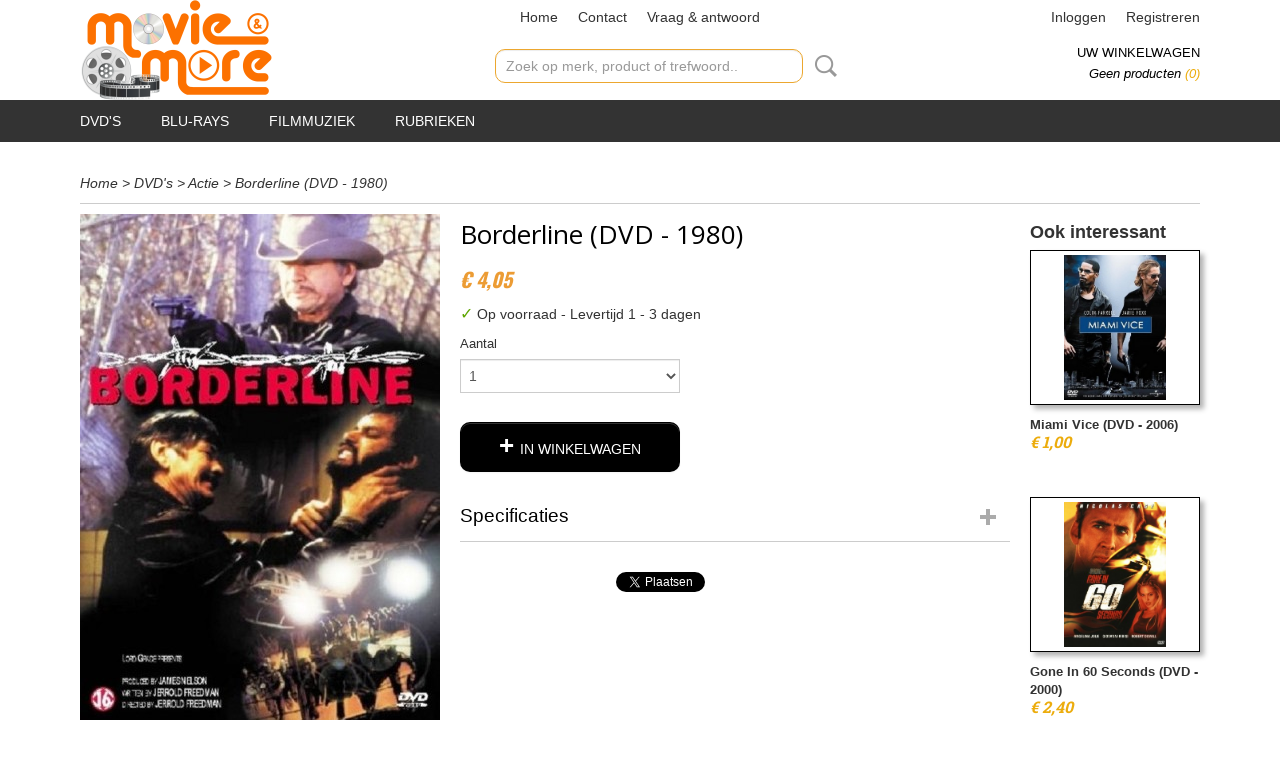

--- FILE ---
content_type: text/html; charset=UTF-8
request_url: https://www.movie-more.be/webshop/dvds/actie/detail/5796/borderline-dvd---1980.html
body_size: 9037
content:
<!DOCTYPE html>
<html lang="nl" prefix="og: http://ogp.me/ns#">
<head>
  <script src="/core/javascript/polyfills/polyfills-transpiled.js" defer nomodule></script>
  <meta name="keywords" content="dvd, dvd's, blu-ray, blu ray, bluray, outlet, multimedia, aankoop, inkoop, verkoop, nieuw, tweedehands, 2ehands, gratis, verzending, movie, more, rbtd, entertainment, opglabbeek, limburg,"/>
  <meta name="description" content="Aankoop en verkoop van nieuwe en jonge tweedehands dvd's en blurays. Meer dan 20.000 titels in stock."/>
  <meta name="language" content="nl"/>
  <meta name="charset" content="UTF-8"/>
  <meta name="google-site-verification" content="QMrxSSZcX9RsFmSG9zNIqDxg8owMJqJgW_f6S-TlhYU"/>
  <meta name="generator" content="IZICMS2.0"/>
  <link href="/service/xml/News/atom.xml" rel="alternate" title="Alle berichten"/>
  <link href="/data/cache/compressedIncludes/compressedIncludes_2359261415_17d2c8c1f2718739455a3a9a7519da32.css" rel="stylesheet" media="all"/>
  <link href="https://fonts.googleapis.com/css?family=Lato:400,700&amp;r=3788&amp;fp=" rel="stylesheet" media="screen"/>
  <link href="https://fonts.googleapis.com/css?family=Oswald:400,700&amp;r=3788&amp;fp=" rel="stylesheet" media="screen"/>
  <link href="https://fonts.googleapis.com/css?family=Open+Sans:400,700&amp;r=3788&amp;fp=" rel="stylesheet" media="screen"/>
  <link href="https://fonts.googleapis.com/css?family=Roboto+Slab:400,700&amp;r=3788&amp;fp=" rel="stylesheet" media="screen"/>
  <script src="/core/javascript/mootools/mootools-core-1.6.0-transpiled.js?r=3788&amp;fp=566995b3"></script>
  <script src="/core/javascript/mootools/mootools-more-1.6.0-transpiled.js?r=3788&amp;fp=566995b3"></script>
  <script src="/modules/Shop/templates/default/js/product_social-transpiled.js?r=3788&amp;fp=566995b3"></script>
  <script src="https://connect.facebook.net/nl_NL/all.js#xfbml=1?r=3788&amp;fp="></script>
  <script src="https://www.google.com/recaptcha/api.js?r=3788&amp;fp="></script>
  <script src="/core/javascript/lib/helper/LocaleGlobal-minified.js?r=3788&amp;fp=566995b3" type="module"></script>
  <script src="/core/javascript/lib/helper/LocaleGlobal-transpiled.js?r=3788&amp;fp=566995b3" defer nomodule></script>
  <script src="/modules/Shop/templates/bootstrap/js/accordion-transpiled.js?r=3788&amp;fp=566995b3"></script>
  <script src="/modules/Shop/templates/bootstrap/js/pixeldensity-transpiled.js?r=3788&amp;fp=566995b3"></script>
  <script src="/modules/Shop/templates/bootstrap/js/modal.js?r=3788&amp;fp=11b4096f"></script>
  <script src="/modules/Shop/templates/bootstrap/js/product-behaviour-transpiled.js?r=3788&amp;fp=566995b3"></script>
  <script src="/modules/Shop/templates/bootstrap/js/product_attributes-transpiled.js?r=3788&amp;fp=566995b3"></script>
  <script src="/modules/Shop/templates/bootstrap/js/cerabox/cerabox-transpiled.js?r=3788&amp;fp=566995b3"></script>
  <script src="/core/javascript/lib/legacy/Toolbox-minified.js?r=3788&amp;fp=566995b3" type="module"></script>
  <script src="/core/javascript/lib/legacy/Toolbox-transpiled.js?r=3788&amp;fp=566995b3" defer nomodule></script>
  <script src="/core/javascript/lib/legacy/Loader-minified.js?r=3788&amp;fp=566995b3" type="module"></script>
  <script src="/core/javascript/lib/legacy/Loader-transpiled.js?r=3788&amp;fp=566995b3" defer nomodule></script>
  <script src="/templates/responsive-1/js/touch-mootools-transpiled.js?r=3788&amp;fp=566995b3"></script>
  <script src="/templates/responsive-1/js/category-menu-transpiled.js?r=3788&amp;fp=566995b3"></script>
  <script src="/templates/responsive-1/js/columnizer-transpiled.js?r=3788&amp;fp=566995b3"></script>
  <script src="/templates/responsive-1/js/responsive-transpiled.js?r=3788&amp;fp=566995b3"></script>
  <script src="/templates/responsive-1/js/designListener-transpiled.js?r=3788&amp;fp=566995b3"></script>
  <script>/*<![CDATA[*/
    document.addEventListener('DOMContentLoaded',function(){
      var evt = document.createEvent('CustomEvent');evt.initCustomEvent( 'designchange', false, false, {"carousel_slide_duration":"8000ms","carousel_slide1_enabled":"1","carousel_slide1_animation":"fade","carousel_slide1_button_text":"","carousel_slide1_button_href":"","carousel_slide2_enabled":"1","carousel_slide2_animation":"fade","carousel_slide2_button_text":"","carousel_slide2_button_href":"","carousel_slide3_enabled":"1","carousel_slide3_animation":"fade","carousel_slide3_button_text":"","carousel_slide3_button_href":"","carousel_slide3_slogan":"","carousel_slide4_enabled":"1","carousel_slide4_animation":"fade","carousel_slide4_button_text":"","carousel_slide4_button_href":"","carousel_slide4_slogan":"","carousel_slide5_enabled":"-1","carousel_slide5_animation":"fade","carousel_slide5_button_text":"","carousel_slide5_button_href":"","carousel_slide5_slogan":"","carousel_slide1_full_image_link":"","carousel_slide1_slogan":"","carousel_slide2_full_image_link":"\/Superhelden","carousel_slide2_slogan":"","carousel_slide3_full_image_link":"\/Disney","carousel_slide4_full_image_link":"https:\/\/www.movie-more.be\/oorlog--western.html","carousel_slide5_full_image_link":"https:\/\/www.movie-more.be\/Superhelden"} );document.dispatchEvent(evt);
      Locale.define('nl-NL','Core',{"cancel":"Annuleren","close":"Sluiten"});
      Locale.define('nl-NL','Shop',{"loading":"Een moment geduld alstublieft..","error":"Er is helaas een fout opgetreden.","added":"Toegevoegd","product_added_short":"&#x2713; Toegevoegd aan winkelwagen:","product_not_added":"Het product kon niet worden toegevoegd.","variation_not_given_short":"Kies de gewenste uitvoering:","attribute_dimension_error":"Het veld '%s' bevat een ongeldige waarde.","please_enter_valid_email":"Vul alsjeblieft een geldig e-mailadres in."});
      Locale.use('nl-NL');
  });
  /*]]>*/</script>
  <style>/*<![CDATA[*/
    /* Menu animations */
#menu > .container > ul > li > a {
  -webkit-transition: background-color 200ms linear;
  -moz-transition: background-color 200ms linear;
  -o-transition: background-color 200ms linear;
  -ms-transition: background-color 200ms linear;
  transition: background-color 200ms linear;
}
  /*]]>*/</style>
  <!-- Global site tag (gtag.js) - Google Analytics -->
  <script async src="https://www.googletagmanager.com/gtag/js?id=UA-80177541-2"></script>
  <script>
    window.dataLayer = window.dataLayer || [];
    function gtag(){dataLayer.push(arguments);}
    gtag('js', new Date());
    gtag('config', 'UA-80177541-2', {"anonymize_ip":true});
  </script>
  <!-- End Google Analytics -->
  <title>Borderline (DVD - 1980) - Actie - Movie &amp; More</title>
  <meta name="viewport" content="width=device-width, initial-scale=1.0, user-scalable=0, minimum-scale=1.0, maximum-scale=1.0"/>
</head>
<body itemscope itemtype="http://schema.org/WebPage">
<div id="top">
  <div id="topMenu" class="container">
    <div id="logo" onclick="document.location.href='/';"></div>
          <ul class="topMenu">
                  <li><a href="/webshop/">Home</a></li>
                  <li><a href="/contact.html">Contact</a></li>
                  <li><a href="/over-ons.html">Vraag & antwoord</a></li>
        
      </ul>
      
<div id="basket" class="show_profile">
      <ul>
              <li><a href="/profiel/inloggen.html" rel="nofollow">Inloggen</a></li>
        <li><a href="/profiel/registreren.html">Registreren</a></li>
                </ul>
      <div class="cart">
    <label><a href="/webshop/basket.html" class="basketLink">Uw winkelwagen</a></label>
    <span class="basketPrice">Geen producten <span class="basketAmount">(0)</span></span>
  </div>
</div>
<script type="text/javascript" src="//translate.google.com/translate_a/element.js?cb=googleTranslateElementInit"></script>
<script type="text/javascript">
function googleTranslateElementInit() {
  new google.translate.TranslateElement({
      pageLanguage: 'nl',
      //includedLanguages: 'nl,en,fr,de',
      includedLanguages : '',
      layout: google.translate.TranslateElement.InlineLayout.SIMPLE,
  }, 'google_translate_element');
}
</script>
      </div>
      
    <form action="/zoeken.html" method="get" class="search">
      <input class="query" placeholder="Zoek op merk, product of trefwoord.." type="text" name="q" value="" />
      <button type="submit" class="btn">Zoeken</button>
    </form>
  </div>
  
<div id="menu">
  <div class="container">
    
    <ul class="pull-right">
                                                                                                                                                                                        
    </ul>
  
      <ul class="categories">
                          <li class="">
          <a class="dropdown-toggle" href="/webshop/dvds/">DVD's <b class="caret"></b></a>
            <div class="dropdown">
              <a class="dropdown-heading" href="/webshop/dvds/">DVD's</a>
              <ul>
                                              <li class="active"><a href="/webshop/dvds/actie/" title="Actie">Actie</a></li>
                                              <li ><a href="/webshop/dvds/arthouse--filmhuis--quality-film-collection/" title="Arthouse / Filmhuis / Quality Film Collection">Arthouse / Filmhuis / Quality Film Collection</a></li>
                                              <li ><a href="/webshop/dvds/avontuur--fantasy--epos/" title="Avontuur / Fantasy / Epos">Avontuur / Fantasy / Epos</a></li>
                                              <li ><a href="/webshop/dvds/classics--oldies--blackwhite/" title="Classics / Oldies / Black&amp;White">Classics / Oldies / Black&White</a></li>
                                              <li ><a href="/webshop/dvds/drama--speelfilm/" title="Drama / Speelfilm">Drama / Speelfilm</a></li>
                                              <li ><a href="/webshop/dvds/horror--cult/" title="Horror / Cult">Horror / Cult</a></li>
                                              <li ><a href="/webshop/dvds/kids--animatie--familie/" title="Kids / Animatie / Familie">Kids / Animatie / Familie</a></li>
                                              <li ><a href="/webshop/dvds/komedie--humor/" title="Komedie / Humor">Komedie / Humor</a></li>
                                              <li ><a href="/webshop/dvds/muziek--dans--musical/" title="Muziek / Dans / Musical">Muziek / Dans / Musical</a></li>
                                              <li ><a href="/webshop/dvds/romantiek--chick-flick--romcom/" title="Romantiek / Chick Flick / RomCom">Romantiek / Chick Flick / RomCom</a></li>
                                              <li ><a href="/webshop/dvds/sci-fi/" title="Sci Fi">Sci Fi</a></li>
                                              <li ><a href="/webshop/dvds/thriller--misdaad/" title="Thriller / Misdaad">Thriller / Misdaad</a></li>
                                              <li ><a href="/webshop/dvds/tv-series/" title="TV-series">TV-series</a></li>
                                              <li ><a href="/webshop/dvds/vlaams--nederlandstalig/" title="Vlaams / Nederlandstalig">Vlaams / Nederlandstalig</a></li>
                                              <li ><a href="/webshop/dvds/speciale-edities/" title="SPECIALE EDITIES">SPECIALE EDITIES</a></li>
              
              </ul>
            </div>
          </li>
                                <li class=""><a href="/webshop/blu-rays/">Blu-Rays</a></li>
                                <li class=""><a href="/webshop/filmmuziek/">Filmmuziek</a></li>
                              <li class="">
          <a class="dropdown-toggle" href="/webshop/speciale-acties/">RUBRIEKEN <b class="caret"></b></a>
            <div class="dropdown">
              <a class="dropdown-heading" href="/webshop/speciale-acties/">RUBRIEKEN</a>
              <ul>
                                              <li ><a href="/webshop/speciale-acties/1-euro-deals/" title="1 Euro deals">1 Euro deals</a></li>
                                              <li ><a href="/webshop/speciale-acties/promo-van-de-week/" title="Promo van de week">Promo van de week</a></li>
                                              <li ><a href="/webshop/speciale-acties/oorlog--western/" title="Oorlog &amp; Western">Oorlog & Western</a></li>
                                              <li ><a href="/webshop/speciale-acties/superheroes/" title="Superheroes">Superheroes</a></li>
                                              <li ><a href="/webshop/speciale-acties/martial-arts--amasia--asiamania/" title="Martial Arts / Amasia / Asiamania">Martial Arts / Amasia / Asiamania</a></li>
              
              </ul>
            </div>
          </li>
              
          </ul>
      </div>
</div>
<div class="visible-phone mobileHeader">
  <a href="#" class="openMobileMenu"></a>
  <form action="/zoeken.html" method="get" class="search">
    <input class="query" type="text" name="q" value="" />
    <button type="submit" class="btn">Zoeken</button>
  </form>
</div>
<script type="text/javascript">
  // Make the update menu function global
  var updateMenu = {};
  var category_menu;
  window.addEvent( 'domready', function ()
  {
    var elements = $$('.dropdown-toggle');
    var closeTimeout;
    var opt = {
      translations:{
        TEMPLATE_OTHER_CATEGORIES:'Overige categorie&euml;n',
        TEMPLATE_MENU_OVERFLOW_LABEL: '+'
      }
    }
    // Emulate hover in JS so we can control the hover behaviour on mobile browsers
    var ios10fix = false; // IOS10 has a bug where it triggers an extra click event on the location of the finger (even when mouseup is stopped) in the menu when it has less than 8 items...
    $('menu').getElements( 'a' ).each( function ( el ) {
      el.addEvent( 'mouseenter', function () { this.addClass('hover'); } );
      el.addEvent( 'mouseleave', function () { this.removeClass('hover'); } );
      el.addEvent( 'click', function ( e ) { if ( ios10fix ) e.stop(); } );
    } );
    // Global function to add drop-down behaviour to newly added menu items
    updateMenu = function () {
      var newElements = $$('.dropdown-toggle');
      newElements.each( function ( el ) {
        if ( -1 === elements.indexOf( el ) ) {
          el.addEvent( 'mouseenter', function () { el.addClass('hover'); } );
          el.addEvent( 'mouseleave', function () { el.removeClass('hover'); } );
          addMenuBehaviour( el );
        }
      } );
      // Add new elements to local list
      elements = newElements;
    }
    var addMenuBehaviour = function ( el ) {
      // Handle opening the menu
      el.addEvent( 'mouseover', openMenu );
      // Handle delayed menu close after mouse leave
      el.getParent('li').addEvent('mouseleave', function () {
        // Don't close when hovering a submenu-enabled item in the '+' menu
        if ( el.getParent( '.__all_categories' ) && el.getParent( '.dropdown' ) ) return;
        // Ignore mouseleave events when in mobile mode (needed for windows phone)
        if ( document.body.hasClass( 'mobile' ) ) return;
        closeTimeout = setTimeout( closeAll, 300 );
      } );
      el.getParent('li').addEvent('mouseenter', function () {
        clearTimeout( closeTimeout );
      } );
      // Also open menu on tap
      el.addEvent( 'tap', function ( e ) {
        if ( e.type == 'touchend' ) {
          openMenu.call(el, e);
          ios10fix = true;
          setTimeout( function () { ios10fix = false; }, 500 );
        }
      } );
    }
    var closeAll = function () {
      elements.getParent().removeClass('open');
      clearTimeout( closeTimeout );
    }
    var openMenu = function (e) {
      // Ignore mouseover events when in mobile mode
      if ( e.type == 'mouseover' && document.body.hasClass( 'mobile' ) ) return;
      if ( this.getParent( '.__all_categories' ) && this.getParent( '.dropdown' ) ) {
        if ( e.type == "touchend" ) document.location.href = this.get('href'); // Feign a click for touch actions (emulated click is blocked)
        return true;
      }
      // Already open.. Close when in mobile mode
      if ( this.getParent( 'li.open' ) ) {
        if ( e.type == "touchend" ) {
          closeAll();
        }
        return;
      }
      // Close all menu's
      elements.getParent().removeClass('open');
      // Prevent unexpected closing
      clearTimeout( closeTimeout );
      // Skip if disabled
      if ( this.hasClass('disabled') || this.match(':disabled') ) return;
      var dropdownMenu = this.getParent().getElement( '.dropdown' );
      if ( !dropdownMenu || !dropdownMenu.getElement('li') ) return; // Skip if empty
      dropdownMenu.setStyle( 'visibility', 'hidden' );
      this.getParent().addClass('open'); // open up selected
      var paddingTop = dropdownMenu.getStyle( 'padding-top' ).toInt();
      var dropdownMenuHeight = dropdownMenu.getSize().y - paddingTop - dropdownMenu.getStyle( 'padding-bottom' ).toInt();
      dropdownMenu.setStyles( {height:0,visibility:'visible', paddingTop: paddingTop + 10} );
      dropdownMenu.set( 'morph', {duration: 300, transition: 'sine:out', onComplete:function () { dropdownMenu.setStyle( 'height', 'auto' ); } } );
      dropdownMenu.morph( {height:dropdownMenuHeight, paddingTop: paddingTop} );
    };
    // Add behaviour to all drop-down items
    elements.each( addMenuBehaviour );
    // Init category menu
    category_menu = new CategoryMenu( opt );
  } );
</script>
  
  <div id="breadcrumbs" class="container">
    <div class="border-bottom">
      <a href="/" title="Home">Home</a> &gt; <a href="/webshop/dvds/" title="DVD's">DVD's</a> &gt; <a href="/webshop/dvds/actie/" title="Actie">Actie</a> &gt; <a href="" title="Borderline (DVD - 1980)">Borderline (DVD - 1980)</a>
    </div>
  </div>
<div class="container" id="site">
  <div class="row">
          <div class="span12">
        <div class="iziSection" id="section_main"><div id="section_main_0" class="ShopModule iziModule"><div class="basketAction iziAction">
<div id="basket" class="show_profile">
      <ul>
              <li><a href="/profiel/inloggen.html" rel="nofollow">Inloggen</a></li>
        <li><a href="/profiel/registreren.html">Registreren</a></li>
                </ul>
      <div class="cart">
    <label><a href="/webshop/basket.html" class="basketLink">Uw winkelwagen</a></label>
    <span class="basketPrice">Geen producten <span class="basketAmount">(0)</span></span>
  </div>
</div>
<script type="text/javascript" src="//translate.google.com/translate_a/element.js?cb=googleTranslateElementInit"></script>
<script type="text/javascript">
function googleTranslateElementInit() {
  new google.translate.TranslateElement({
      pageLanguage: 'nl',
      //includedLanguages: 'nl,en,fr,de',
      includedLanguages : '',
      layout: google.translate.TranslateElement.InlineLayout.SIMPLE,
  }, 'google_translate_element');
}
</script><div class='clear'></div></div></div><div id="section_main_1" class="ShopModule iziModule"><div class="productAction iziAction">
<div class="row">
  <div itemscope itemtype="http://schema.org/Product">
            <meta itemprop="itemCondition" content="http://schema.org/NewCondition" />
          <div class="imageContainer span4">
      <div class="imageCanvas">
                    <div class="product-ribbon">
                </div>
      
              <a href="/data/upload/Shop/images/borderline-mam-0.jpg" id="productImage-5520" class="cerabox active" title="Borderline mam 0">
          <img src="/modules/Shop/templates/bootstrap/images/placeholder.png" data-src="/data/upload/Shop/images/360x1000x0_borderline-mam-0.jpg" alt="Borderline mam 0"/>
          <meta itemprop="image" content="https://www.movie-more.be/data/upload/Shop/images/borderline-mam-0.jpg" />
        </a>
      
      </div>
          &nbsp;
    </div>
    <div class="span6">
      <div class="productProperties">
        <div id="productDetail" class="productDetail">
          <h1 itemprop="name">Borderline (DVD - 1980)</h1>
<meta itemprop="ProductID" content="5796" />
<meta itemprop="url" content="https://www.movie-more.be/webshop/dvds/actie/detail/5796/borderline-dvd---1980.html" />
<div class="price" itemprop="offers" itemscope itemtype="http://schema.org/Offer">
      <span class="strong price">&euro; 4,05</span>
    <meta itemprop="price" content="4.05"/>
    <meta itemprop="priceCurrency" content="EUR"/>
    
  
  
<div class="in-stock">
  <span class="indicator">&#x2713;</span> Op voorraad
  <link itemprop="availability" href="http://schema.org/InStock"/>
  <span class="delivery-period">
           -       Levertijd 1 - 3 dagen
      </span>
</div>
  <div class="form">
    <form>
      <input type="hidden" name="product_id" value="5796"/>
          <input type="hidden" name="price" value="405"/>
      <input type="hidden" name="sale_price" value="405"/>
      <input type="hidden" name="currency" value="EUR"/>
      <div class="row">
      
                  <div class="span3">
            <label for="product_amount_5796">Aantal</label>
            <select name="amount[5796]" id="product_amount_5796">
                          <option value="1" selected="selected">1</option>
                          <option value="2">2</option>
                        </select>
          </div>
                </div>
              <button class="btn cancel">Annuleren</button>
        <button class="btn buy" data-product_id="5796">In winkelwagen</button>                      </form>
  </div>
</div>
  
    <div class="accordion accordion-attributes">
      <div class="accordion-heading">Specificaties</div>
                    <div class="property">
          <span class="property-title strong">EAN code</span>
          <span class="property-text" itemprop="gtin13">8713053100215</span>
        </div>
                                <div class="property">
          <span class="property-title strong">Bruto gewicht</span>
          <span class="property-text" itemprop="weight">85,00  g</span>
        </div>
            
              <div class="property">
          <span class="property-title strong">Regio</span>
          <span class="property-text">2</span>
        </div>
              <div class="property">
          <span class="property-title strong">Audio (gesproken taal)</span>
          <span class="property-text">Engels</span>
        </div>
              <div class="property">
          <span class="property-title strong">Ondertitels</span>
          <span class="property-text">Nederlands</span>
        </div>
              <div class="property">
          <span class="property-title strong">Nieuw / Tweedehands</span>
          <span class="property-text">tweedehands (nieuw zonder folie)</span>
        </div>
              <div class="property">
          <span class="property-title strong">Originele uitgave van film</span>
          <span class="property-text">1980</span>
        </div>
              <div class="property">
          <span class="property-title strong">Release jaar</span>
          <span class="property-text">2000</span>
        </div>
              <div class="property">
          <span class="property-title strong">Regisseur</span>
          <span class="property-text">Jerrold Freedman</span>
        </div>
              <div class="property">
          <span class="property-title strong">Hoofdrolspelers</span>
          <span class="property-text">Charles Bronson, Bruno Kirby</span>
        </div>
      
    </div>
  
        </div>
      </div>
    
    
    
          <div id="social_container" class="social">
                        <div class="fb-like" data-href="https://www.movie-more.be/webshop/dvds/actie/detail/5796/borderline-dvd---1980.html" data-layout="button" data-action="like" data-show-faces="false" data-share="true"></div>
                                                                <a href="https://twitter.com/share" class="twitter-share-button" data-text="" data-count="none">Tweet</a>
          <script>
            !function(d,s,id) {
              var js, fjs = d.getElementsByTagName(s)[0];
              if(!d.getElementById(id)) {
                js = d.createElement(s);
                js.id = id;
                js.src = 'https://platform.twitter.com/widgets.js';
                fjs.parentNode.insertBefore(js,fjs);
              }
            }(document, 'script', 'twitter-wjs');
          </script>
                              
      </div>
        </div>
  </div>
  
    <div class="span2 similarProducts">
    <h3>Ook interessant</h3>
          <div class="product">
        <div class="thumbnail">
          <a href="/webshop/dvds/actie/detail/1345/miami-vice-dvd---2006.html" title="Miami Vice (DVD - 2006)" data-background="/data/upload/Shop/images/255x1000x0_miamivice-mam.jpg"></a>
        </div>
        <div class="name">
          <a href="/webshop/dvds/actie/detail/1345/miami-vice-dvd---2006.html" class="active" title="Miami Vice (DVD - 2006)">Miami Vice (DVD - 2006)</a>
        </div>
        <div class="price">
                              <span class="price">&euro; 1,00</span>
                          </div>
      </div>
          <div class="product">
        <div class="thumbnail">
          <a href="/webshop/dvds/actie/detail/995/gone-in-60-seconds-dvd---2000.html" title="Gone In 60 Seconds (DVD - 2000)" data-background="/data/upload/Shop/images/255x1000x0_gonein60seconds-mam.jpg"></a>
        </div>
        <div class="name">
          <a href="/webshop/dvds/actie/detail/995/gone-in-60-seconds-dvd---2000.html" class="active" title="Gone In 60 Seconds (DVD - 2000)">Gone In 60 Seconds (DVD - 2000)</a>
        </div>
        <div class="price">
                              <span class="price">&euro; 2,40</span>
                          </div>
      </div>
          <div class="product">
        <div class="thumbnail">
          <a href="/webshop/dvds/actie/detail/411/300-dvd---2006.html" title="300 (DVD - 2006)" data-background="/data/upload/Shop/images/255x1000x0_300-mam.jpg"></a>
        </div>
        <div class="name">
          <a href="/webshop/dvds/actie/detail/411/300-dvd---2006.html" class="active" title="300 (DVD - 2006)">300 (DVD - 2006)</a>
        </div>
        <div class="price">
                              <span class="price">&euro; 1,00</span>
                          </div>
      </div>
    
  </div>
  </div>
<script>
  document.addEvent( 'domready', function () {
    try {
      document.getElements('a.cerabox').cerabox( {
        events: {
          onOpen: function(current_item, collection) {
            var background_color = current_item.getStyle('background-color');
            if( background_color == 'transparent' ) {
              background_color = $('site').getStyle('background-color');
            }
            $('cerabox').setStyle('background-color', background_color);
          }
        }
      });
      var options = {
        variations: {},
        product_id: null
      };
      
      options.product_id = 5796;
      var productAttributes = new ProductAttributes( options );
      productAttributes.addBehaviour();
      var canvas = document.getElement( '.imageCanvas' );
      var selector = document.getElement( '.imageSelector' );
      if ( !selector ) return;
      // Trigger size setting after all images are loaded
      window.addEvent( 'load', function () {
        canvas.setStyle( 'height', canvas.getElement('.active').getSize().y );
        productAttributes.switchVariationImage();
      } );
      selector.getElements( 'a' ).each( function ( a ) {
        a.addEvent( 'click', function ( e ) {
          e.stop();
          var target = $( a.get( 'rel' ) );
          if ( target ) {
            document.getElements( '.imageContainer .active' ).removeClass( 'active' );
            a.addClass( 'active' );
            target.addClass( 'active' );
            canvas.setStyle( 'height', target.getSize().y );
          }
        } );
      } );
    } catch (e) {
      if ( typeof TraceKit !== 'undefined') {
        TraceKit.report(e);
      } else {
        throw e;
      }
    }
  } );
</script>
<div class='clear'></div></div></div></div>
      </div>
      </div>
  <div class="row">
    <div class="span12"><div class="iziSection iziStaticSection" id="section_footer"><div class="iziContent" id="section_footer_0"><div class="iziInnerContent"><h4><img style="float: left;" src="/data/upload/images/az-10.png" alt="" width="157" height="82" />&nbsp; &nbsp; &nbsp;<a href="https://www.keurmerk.info/(X(1)S(zfxvpv55mz3hfh55z0g2uw45)A(rHlOh_SyzAEkAAAANjFhN2kRHyqYxILkIi7-jK2k-M1))/Leden-en-Partners/Lid-Details/13733?f=1" target="_blank" rel="noopener noreferrer"><img style="float: right;" src="/data/upload/images/wsk-ls3-groot.png" alt="" width="183" height="68" /></a></h4>
<p>&nbsp;</p>
<p>&nbsp;</p>
<p>&nbsp;</p>
<hr />
<p>&nbsp;</p></div></div></div></div>
  </div>
</div>
  
  
    
  
  
                                                                                                                                                                                                
  <footer>
    <div class="container">
      <div class="row">
              <div class="span3" id="footer_menu">
          <h3>Informatie</h3>
          <ul>
                                                          <li>
                <a href="/contact.html">Contact</a>
              </li>
                                                <li>
                <a href="/verzending--tarieven.html">Verzending & tarieven</a>
              </li>
                                                <li>
                <a href="/betaalmethoden--bestelling-plaatsen.html">Betaalmethoden & bestelling plaatsen</a>
              </li>
                                                <li>
                <a href="/herroepingsrecht--retourneren/">Herroepingsrecht & retourneren</a>
              </li>
                                                <li>
                <a href="/privacy.html">Privacy</a>
              </li>
                                                <li>
                <a href="/over-ons.html">Vraag & antwoord</a>
              </li>
                                                                                                                                                              <li>
                <a href="/algemene-voorwaarden.html">Algemene voorwaarden</a>
              </li>
                                                <li>
                <a href="/index-zoekfuncties.html">Index zoekfuncties</a>
              </li>
                                                                                                              
          </ul>
        </div>
              
                    
      <div class="span3" id="footer_categories">
                  <h3>Categorie&euml;n</h3>
          <ul>
                          <li><a href="/webshop/dvds/">DVD's</a></li>
                          <li><a href="/webshop/blu-rays/">Blu-Rays</a></li>
                          <li><a href="/webshop/filmmuziek/">Filmmuziek</a></li>
                          <li><a href="/webshop/speciale-acties/">RUBRIEKEN</a></li>
            
          </ul>
          <script type="text/javascript">
            window.addEvent( 'domready', function () {
              category_columnizer = new ListColumnizer( { list:document.getElement( "footer #footer_categories ul" ), gridColumns: 3, minColumnWidth: 180 } );
            } );
          </script>
              </div>
              <div class="span3">
          <div class="iziSection iziStaticSection" id="section_footerColumn"><div id="section_footerColumn_0" class="SnippetsModule iziModule"><div class="loadAction iziAction"><!--Start of Tawk.to Script-->
<script type="text/javascript">
var Tawk_API=Tawk_API||{}, Tawk_LoadStart=new Date();
(function(){
var s1=document.createElement("script"),s0=document.getElementsByTagName("script")[0];
s1.async=true;
s1.src='https://embed.tawk.to/5a48a57d4b401e45400bd39b/default';
s1.charset='UTF-8';
s1.setAttribute('crossorigin','*');
s0.parentNode.insertBefore(s1,s0);
})();
</script>
<!--End of Tawk.to Script--><div class='clear'></div></div></div></div>
        </div>
      
              <div class="span3" id="payment_methods">
          <h3>Betaalmethodes</h3>
          
<ul class="payment-methods">
    <li class="sprite-ideal" title="Ideal"></li>
      <li class="sprite-bancontact" title="Bancontact"></li>
      <li class="sprite-klarna" title="Klarna"></li>
      <li class="sprite-belfius" title="Belfius"></li>
      <li class="sprite-inghomepay" title="Inghomepay"></li>
      <li class="sprite-kbc" title="Kbc"></li>
      <li class="sprite-sofort" title="Sofort"></li>
      <li class="sprite-banktransfer" title="Banktransfer"></li>
  
</ul>
        </div>
            </div>
    </div>
  </footer>
  <p class="copyright">
      
      
    &copy; 2026 www.movie-more.be
        - Powered by Shoppagina.nl
    </p>
  
  
</body>
</html>
